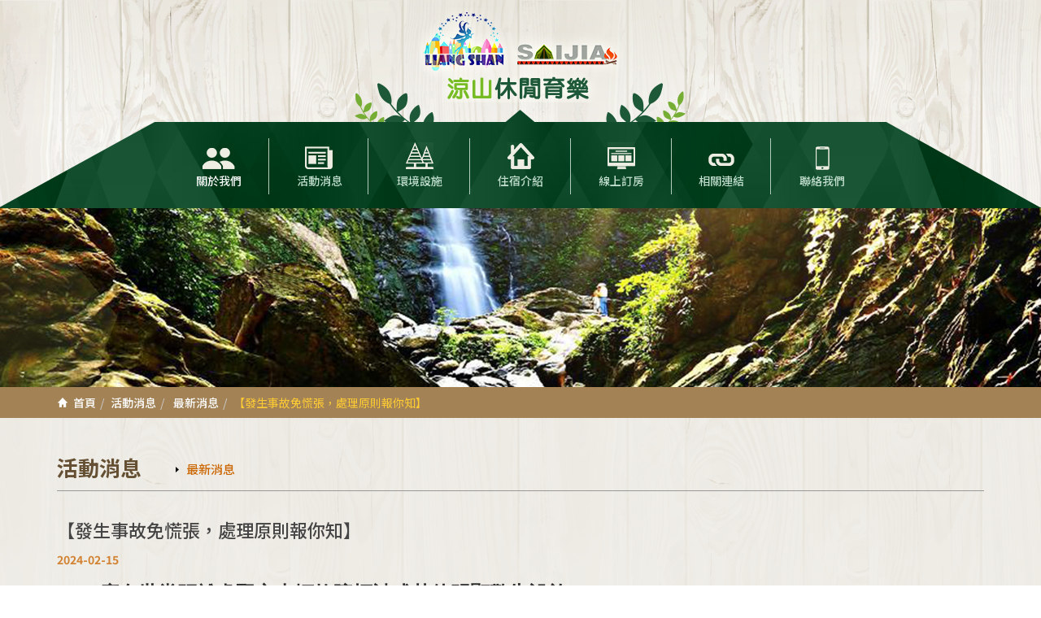

--- FILE ---
content_type: text/html; charset=UTF-8
request_url: http://www.elfvillage-tw.com/index.php?option=module&lang=cht&task=pageinfo&id=502&index=7
body_size: 15031
content:
<!doctype html>
<!--[if lt IE 7]> <html class="ie6 oldie"> <![endif]-->
<!--[if IE 7]>    <html class="ie7 oldie"> <![endif]-->
<!--[if IE 8]>    <html class="ie8 oldie"> <![endif]-->
<!--[if gt IE 8]><!-->
<html class="">
<!--<![endif]-->
<head>
<meta charset="utf-8">
<meta name="viewport" content="width=device-width, initial-scale=1">
<!-- InstanceBeginEditable name="doctitle" -->
<meta http-equiv=Content-Type content="text/html; charset=utf-8">
<title>【發生事故免慌張，處理原則報你知】-涼山休閒育樂有限公司</title>
<meta name="keywords" content="涼山,瀑布,屏東,屏北,瑪家,爬山,露營,住宿,戲水,原住民,排灣族,茂林國家風景區,賽嘉,三地門,滑草,射箭,烤肉,迎新,員工旅遊,飛行傘,輕航機,賽嘉樂園,涼山遊憩區,賽嘉休閒育樂有限公司,涼山休閒育樂有限公司">
<meta name="description" content="台灣南部地區優質露營場地，首推「涼山遊憩區」！">
<meta name="robots" content="all">
<meta name="distribution" content="GLOBAL">
<meta name="rating" content="general">
<meta name="revisit-after" content="7 days">
<meta name="webcrawlers" content="all"/>
<meta name="spiders" content="all"/>

<!-- InstanceEndEditable -->
<link href="http://www.elfvillage-tw.com/site/themes/default/cht/images/css/responsive-devices.css" rel="stylesheet" type="text/css">
<!--響應式-->
<link href="http://www.elfvillage-tw.com/site/themes/default/cht/images/css/bootstrap.css" rel="stylesheet" type="text/css">
<!--bootstrap-->
<link href="http://www.elfvillage-tw.com/site/themes/default/cht/images/css/custom.css" rel="stylesheet">
<!--自訂樣式寫在這支-->
<link href="http://www.elfvillage-tw.com/site/themes/default/cht/images/css/template.css" rel="stylesheet">
<!--樣版相關-->
<link rel="stylesheet" type="text/css" href="http://www.elfvillage-tw.com/site/themes/default/cht/images/css/jquery.datetimepicker.css"/>   
<script src="https://ajax.googleapis.com/ajax/libs/jquery/2.2.4/jquery.min.js"></script>
<link rel="stylesheet" href="https://ajax.googleapis.com/ajax/libs/jqueryui/1.11.4/themes/smoothness/jquery-ui.css">
<script src="https://ajax.googleapis.com/ajax/libs/jqueryui/1.11.4/jquery-ui.min.js"></script>    
<link rel="stylesheet" type="text/css" href="http://www.elfvillage-tw.com/site/themes/default/cht/images/css/jquery.fancybox.css?v=2.1.4" media="screen" />
<script type="text/javascript" src="http://www.elfvillage-tw.com/site/themes/default/cht/images/js/respond.min.js"></script>
<script type="text/javascript" src="http://www.elfvillage-tw.com/includes/js/common.js"></script>
<script type="text/javascript" src="http://www.elfvillage-tw.com/includes/js/validate_cht.js"></script> 
</head>
<body>

<div class="logo"><a href="http://www.elfvillage-tw.com/./index.php?lang=cht"> <img alt="首頁" src="http://www.elfvillage-tw.com/site/themes/default/cht/images/logo.png" > </a></div>
<div class="navbar-wrapper">
	<div class="menu_l"></div>
	<div class="menu_m">
		<nav class="navbar navbar-default" role="navigation"> 
			<!-- 主選單 -->
			<div class="navbar-header">
				<div id="cssmenu">
					<ul>
						<li class="active has-sub"><a href="http://www.elfvillage-tw.com/./index.php?temp=intro&lang=cht">關於我們</a>
                                    
                            <ul>
                                                        <li><a href="http://www.elfvillage-tw.com/index.php?option=module&lang=cht&task=pageinfo&id=465&index=1">涼山遊憩區相關資訊</a></li>
                                                        <li><a href="http://www.elfvillage-tw.com/index.php?option=module&lang=cht&task=pageinfo&id=1&index=2">園區簡介</a></li>
                                                        <li><a href="http://www.elfvillage-tw.com/index.php?option=module&lang=cht&task=pageinfo&id=3&index=3">場地使用須知</a></li>
                                                        <li><a href="http://www.elfvillage-tw.com/index.php?option=module&lang=cht&task=pageinfo&id=2&index=4">園區配置圖</a></li>
                                                        <li><a href="http://www.elfvillage-tw.com/index.php?option=module&lang=cht&task=pageinfo&id=45&index=5">營業時間與收費</a></li>
                                                      
                            </ul>
                              
						</li>
						<li class="has-sub"><a href="http://www.elfvillage-tw.com/./index.php?temp=news&lang=cht">活動消息</a>
                                 
                            <ul>
                                                        <li><a href="http://www.elfvillage-tw.com/index.php?option=module&lang=cht&task=showlist&id=398&index=1">最新消息</a></li>
                              
                                                              
                            </ul>
                            
						</li>
						<li class="has-sub"><a href="http://www.elfvillage-tw.com/./index.php?temp=info&lang=cht">環境設施</a>
                                    
                            <ul>
                                                        <li><a href="http://www.elfvillage-tw.com/index.php?option=module&lang=cht&task=pageinfo&id=64&index=1">園區景點</a></li>
                                                        <li><a href="http://www.elfvillage-tw.com/index.php?option=module&lang=cht&task=pageinfo&id=14&index=2">休閒育樂</a></li>
                                                      
                            </ul>
                             
						</li>
						<li class="has-sub"><a href="">住宿介紹</a>
                                    
                            <ul>
                                                        <li><a href="http://www.elfvillage-tw.com/index.php?option=module&lang=cht&task=showlist&id=8&index=1">涼山遊憩區</a></li>
                                                      
                            </ul>
                             
						</li>
						<li class="has-sub"><a href="javascript:void(0);">線上訂房</a>
                            
                            <ul>
                            
                            <li><a target="_blank" href="https://hostel.url.com.tw/home/findFree/1370">涼山訂房</a></li>
                            <li><a target="_blank" href="https://hostel.url.com.tw/home/findFree/1375">賽嘉訂房</a></li>
                            </ul>
                            
						</li>
						<li class="has-sub"><a href="http://www.elfvillage-tw.com/./index.php?temp=link&lang=cht">相關連結</a>
                                    
                            <ul>
                                                        <li><a href="http://www.elfvillage-tw.com/index.php?option=module&lang=cht&task=showlist&id=10&index=1">附近景點</a></li>
                                                        <li><a href="http://www.elfvillage-tw.com/index.php?option=module&lang=cht&task=showlist&id=11&index=2">周邊美食</a></li>
                                                        <li><a href="http://www.elfvillage-tw.com/index.php?option=module&lang=cht&task=showlist&id=12&index=3">合作單位</a></li>
                                                      
                            </ul>
                             
						</li>
                        <li class="has-sub"><a href="http://www.elfvillage-tw.com/./index.php?option=contact&lang=cht">聯絡我們</a>
                                    
                            <ul>
                                                        <li><a href="http://www.elfvillage-tw.com/index.php?option=contact&task=satisfaction&lang=cht">滿意度調查表</a></li>
                                                        <li><a href="http://www.elfvillage-tw.com/index.php?temp=faq&lang=cht">常見問答</a></li>
                                                        <li><a href="http://www.elfvillage-tw.com/index.php?option=contact&lang=cht">客服信箱</a></li>
                                                        </ul>
                                                
                        </li>
					</ul>
				</div>
			</div>
		</nav>
	</div>
	<div class="menu_r"></div>
</div>
<div class="page_swf01"></div>
<div class="clear"></div>
<div class="container_bg">
	<div class="breadcrumb_bg">
		<div class="container">
			<ol class="breadcrumb"><li><a href="http://www.elfvillage-tw.com/index.php?task=home&lang=cht">首頁</a></li><li><a href="http://www.elfvillage-tw.com/index.php?temp=news&lang=cht">活動消息</a></li><li><a href="http://www.elfvillage-tw.com/index.php?option=module&lang=cht&task=showlist&id=398"> 最新消息</a></li><li class="active">【發生事故免慌張，處理原則報你知】</li></ol>
		</div>
	</div>
	<div class="container"> 
		<!-- 標題--> 
		<!-- InstanceBeginEditable name="Title" -->
		<div class="page-header">
            <div class="fleft mright40">
                活動消息             </div>
                    
			<ul class="sidebar">
                                <li class="active"class="current"class="current"><a href="http://www.elfvillage-tw.com/index.php?option=module&lang=cht&task=showlist&id=398&index=1" >最新消息</a></li>
                                
			</ul>
                    
			<div class="clear"></div>
		</div>
		<!-- InstanceEndEditable --> 
		<!-- InstanceBeginEditable name="content" -->
                    
		<div class="row mtop20">
            <div class="col-lg-12">     
    <div class="newslist_con">
        <dl>
            <h3>【發生事故免慌張，處理原則報你知】</h3>
            <dt>2024-02-15</dt>						
            <dd>
                            <div class="edit"><p><strong><span style="font-size: 18pt; font-family: 微軟正黑體, 'Microsoft JhengHei';">( 1 )&nbsp; 應在世當距離處豎立車輛故障標誌或其他明顯警告設施。</span></strong></p>
<p><strong><span style="font-size: 18pt; font-family: 微軟正黑體, 'Microsoft JhengHei';">( 2 ) 有受傷者，應迅予救護，並儘速通知消防機關。</span></strong></p>
<p><strong><span style="font-size: 18pt; font-family: 微軟正黑體, 'Microsoft JhengHei';">( 3 ) 發生火災者，應迅予撲救，防止災情擴大，並儘速通知消防機關。</span></strong></p>
<p><strong><span style="font-size: 18pt; font-family: 微軟正黑體, 'Microsoft JhengHei';">( 4 ) 不得任意移動肇事車輛及現場痕跡證據。但無人傷亡且車輛尚能行駛，或有人受傷且當事人均同意移置車輛時，</span></strong><span style="font-family: 微軟正黑體, 'Microsoft JhengHei';"><span style="font-size: 24px;"><strong>應先標繪車輛位置及現場痕跡證據後，將車輛移置不妨礙交通之處所。</strong></span></span></p>
<p><span style="font-family: 微軟正黑體, 'Microsoft JhengHei';"><span style="font-size: 24px;"><strong>( 5 ) 通知警察機關，並配合必要之調查。但無人受傷或死亡且當事人當場自行和解者，不再此限。</strong></span></span></p>
<p>&nbsp;</p>
<p><span style="font-family: 微軟正黑體, 'Microsoft JhengHei'; font-size: 36pt;"><strong><span style="font-family: 微軟正黑體, 'Microsoft JhengHei';">(&nbsp; 屏東縣政府警察局內埔分局佳義派出所關心您&nbsp; )</span></strong></span></p></div>
             
            </dd>
        </dl>
    </div>
        <div class="clear"></div>
    <div class="center mtop30 mbottom30"> 
        <a href="javaScript:void(0);">
            <button onclick="javascript:history.back();" type="button" class="btn-primary btn btn-sm"> &lt; 上一頁 </button>
        </a>
    </div>
</div>

		</div>
            
		<!-- InstanceEndEditable --> 
	</div>
</div>
<footer>
	<h2>涼山休閒育樂有限公司 │ 903屏東縣瑪家鄉涼山村14-20號　　電話：08-7993520　　COPYRIGHT © 2026 DESIGNED BY <a href="http://www.e-show.tw/" title="台南網頁設計" alt="台南網頁設計" target="_blank">E-SHOW</a>.</h2>
</footer>
        
        
        
<link href="http://www.elfvillage-tw.com/site/themes/default/cht/images/css/menu.css" rel="stylesheet">
<script src="http://www.elfvillage-tw.com/site/themes/default/cht/images/js/menu.js"></script>   
<script src="http://www.elfvillage-tw.com/site/themes/default/cht/images/js/jquery.js"></script> 
<script src="http://www.elfvillage-tw.com/site/themes/default/cht/images/js/bootstrap.js"></script> 
<script src="http://www.elfvillage-tw.com/site/themes/default/cht/images/js/docs.js"></script> 
<script src="http://www.elfvillage-tw.com/site/themes/default/cht/images/js/ie10-viewport-bug-workaround.js"></script> 
<script src="http://www.elfvillage-tw.com/site/themes/default/cht/images/js/responsiveslides.min.js"></script> 
<script src="http://www.elfvillage-tw.com/site/themes/default/cht/images/js/jquery-1.9.0.min.js"></script> 
<script type="text/javascript" src="http://www.elfvillage-tw.com/site/themes/default/cht/images/js/jquery.fancybox.js?v=2.1.4"></script> 
<script type="text/javascript">
$(document).ready(function() {
    $('.fancybox').fancybox();
    $(".fancybox-effects-a").fancybox({
        helpers: {
            title : {
                type : 'outside'
            },
            overlay : {
                speedOut : 0
            }
        }
    });
    $(".fancybox-effects-b").fancybox({
        openEffect  : 'none',
        closeEffect	: 'none',
        helpers : {
            title : {
                type : 'over'
            }
        }
    });
    $(".fancybox-effects-c").fancybox({
        wrapCSS    : 'fancybox-custom',
        closeClick : true,
        openEffect : 'none',
        helpers : {
            title : {
                type : 'inside'
            },
            overlay : {
                css : {
                    'background' : 'rgba(238,238,238,0.85)'
                }
            }
        }
    });
    $(".fancybox-effects-d").fancybox({
        padding: 0,
        openEffect : 'elastic',
        openSpeed  : 150,
        closeEffect : 'elastic',
        closeSpeed  : 150,
        closeClick : true,
        helpers : {
            overlay : null
        }
    });		
});
</script>         
        
<!--[if lt IE 9]>
    <script src="https://oss.maxcdn.com/html5shiv/3.7.2/html5shiv.min.js"></script>
    <script src="https://oss.maxcdn.com/respond/1.4.2/respond.min.js"></script>
    <script src="//html5shiv.googlecode.com/svn/trunk/html5.js"></script>
<![endif]-->     
<!--[if lt IE 8]>
<style type="text/css">
li a {display:inline-block;}
li a {display:block;}
</style>
<![endif]-->            
<!--[if lt IE 7]>
	<script type="text/javascript">
	var clear="http://www.elfvillage-tw.com/includes/js/pngfix/clear.gif";
	</script>
	<script type="text/javascript" src="http://www.elfvillage-tw.com/includes/js/pngfix/unitpngfix.js"></script>
<![endif]-->
</body>
</html>

--- FILE ---
content_type: text/css
request_url: http://www.elfvillage-tw.com/site/themes/default/cht/images/css/responsive-devices.css
body_size: 1954
content:
@charset "utf-8";

img, object, embed, video {
	max-width: 100%;
}
/* IE 6 不支援最大寬度，因此寬度預設為 100% */
.ie6 img {
	width:100%;
}



.gridContainer {
	margin-left: auto;
	margin-right: auto;
	width: 87.36%;
	padding-left: 1.82%;
	padding-right: 1.82%;
}


/* 手機 768以下 */
@media  (max-width: 768px) {
.contact #contact_form .label-form input { width: 100%;}
.contact #contact_form .label-form textarea { width: 100%;}
.contact #contact_form .label-form select { width: 100%;}
.contact #contact_form .code  { width: 60%;}

	
}

/* 平板電腦 768~992px ) */
@media (min-width: 768px) and (max-width: 992px) {
		.contact #contact_form .label-form input { width: 100%;}
.contact #contact_form .label-form textarea { width: 100%;}
.contact #contact_form .label-form select { width: 100%;}
.contact #contact_form .code { width: 60%;}

	}

/* 一般螢幕 992以上 ) */
@media (min-width: 992px) {
/* Contact Page */
.contact #contact_form .label-form input { width: 350px;}
.contact #contact_form .label-form textarea { width: 450px;}
.contact-info p { color: #9f9f9f; font-size: 11px;}
.contact-info h4 { margin-bottom: 5px;}
.contact-info span { line-height: 102px;}
.contact #contact_form .label-form select{width: 350px;}
.contact #contact_form .code { width: 60%;}
.gridContainer {
	width: 88.2%;
	max-width: 1232px;
	padding-left: 0.9%;
	padding-right: 0.9%;
	margin: auto;
}

  /* Navbar positioning foo */
  .navbar-wrapper {
    
  }
  .navbar-wrapper .container {
    padding-right: 15px;
    padding-left: 15px;
  }
  .navbar-wrapper .navbar {
    padding-right: 0;
    padding-left: 0;
  }

  /* The navbar becomes detached from the top, so we round the corners */
  .navbar-wrapper .navbar {
    border-radius: 4px;
  }

  /* Bump up size of carousel content */
  .carousel-caption p {
    margin-bottom: 20px;
    font-size: 21px;
    line-height: 1.4;
  }

  .featurette-heading {
    font-size: 50px;
  }

}



--- FILE ---
content_type: text/css
request_url: http://www.elfvillage-tw.com/site/themes/default/cht/images/css/custom.css
body_size: 9540
content:
@charset "utf-8";
/* 樣板以外自訂樣式 */
.trans{-moz-transform:rotate(3deg);
-webkit-transform:rotate(3deg);
-o-transform:rotate(3deg);
-ms-transform:rotate(3deg);
transform:rotate(3deg);}

.clear{clear:both;display:block;overflow:hidden;visibility:hidden;width:0;height:0}


.logo{
	position:absolute;
	left:50%;
	top:10px;
	margin-left:-125px;
	z-index:100;
}

.green{
	color: #2B7563;
}

.blue{
	color:#577AA2;
}
.orange{
	color:#BA6B14;
}

.red{
	color:#C03;
}

/*  首頁  */
.indexus{
	overflow:hidden;
}

.indexus h1{
	color:#1d5938;
	font-size:16px;
	font-family:  'Roboto', 'Noto Sans TC', sans-serif;;
	border-bottom:#1d5938 solid 2px;
	margin:15px 0;
	padding:5px 0 5px 20px;
	background:url(../icon01.png) no-repeat left 7px;
}

.indexus h1::after{
	content:"";
	display:block;
	clear:both;
}

.indexus h1 .en{
	font-size:14px;
	color:#747474;
	font-weight:normal;
}

.indexus h1 .more{
	float:right;
}

.indexus .pic{
	float:left;
	border:#FFF solid 4px;
	margin:5px 20px 15px 0;
	
-moz-box-shadow: 3px 3px 8px #afa99b;
-webkit-box-shadow: 3px 3px 8px #afa99b;
box-shadow: 3px 3px 8px #afa99b;
}

/*首頁最新消息 */
.indexnews{	}

.indexnews h1{
	color:#8b5c00;
	font-size:16px;
	font-family:  'Roboto', 'Noto Sans TC', sans-serif;;
	border-bottom:#8b5c00 solid 2px;
	margin:15px 0;
	padding:5px 0 5px 20px;
	background:url(../icon01.png) no-repeat left 7px;
}

.indexnews h1::after{
	content:"";
	display:block;
	clear:both;
}

.indexnews h1 .en{
	font-size:14px;
	color:#747474;
	font-weight:normal;
}

.indexnews h1 .more{
	float:right;
}

.indexnews ul{
	margin:0;
	padding:0;
}

.indexnews ul li{
	list-style-type:none;
	padding:0 0 8px 15px;
	margin-bottom:8px;
	border-bottom:#999 dotted 1px;
	background:url(../icon09.png) no-repeat left 10px;
}

.indexnews ul li:last-of-type{
	border-bottom:none;
}


.page_swf01{
	width: 100%;
	height:221px;
	margin-top:255px;
	background:url(../pageswf01.jpg) no-repeat center top;
}


@media (max-width: 768px) {
	.page_swf01{ 
		margin-top:230px;
	}
}

.container_bg{
	width:100%;
	background:rgba(238,236,229,0.8);
	padding-bottom:30px;
}

/* 左下次選單 */

.sidebar{
	float:left;
	margin:0;
	padding:0;	
	border-radius:3px;
}
@media (max-width:468px) {

.sidebar{
	margin-top:15px;
}

}

.sidebar .active a{
	color:#cb6600;
}

.sidebar li{
	float:left;
	list-style-type:none;
	font-size:15px;
	padding:2px 0 0 15px;
	margin-right:15px;
	background:url(../icon11.png) no-repeat left 8px;
}

.sidebar li a{
	color:#000;
}

.sidebar li a:hover{
	color:#D28333;
}









/* 內頁關於我們 */

.rule ul{
	margin:0;
	padding-left:20px;
}

.rule ul li{
	margin-bottom:30px;
}

.rule ol{
}

.rule ol li{
	margin-bottom:15px;
}

/* 內頁最新消息 */

.newslist{
}

.newslist dl{
	padding:15px;
	border-radius:5px;
	transition:all 0.7s;
}

.newslist dl:hover{
	background:rgba(255,255,255,0.4);
}

.newslist dl dt{
	color:#D28333;
}

.newslist dl dd{
}



.newslist_con{
}

.newslist_con h3{
	font-size:22px;
	margin:15px 0;
}

.newslist_con .date{
	color:#D28333;
	margin-bottom:15px;
}

.newslist_con dl{
	border-radius:5px;
	transition:all 0.7s;
}

.newslist_con dl dt{
	color:#D28333;
	margin-bottom:15px;
}

.newslist_con dl dd{
}

.newsalbum{
	margin:30px 0 0;
	padding:15px 0 0;
	border-top:#999 dashed 1px;
}


.newsalbum li{
	float:left;
	text-align:center;
	list-style-type:none;
}

@media (min-width:992px) {
.newsalbum li{
	width:calc(100%/4 - 15px);
	margin:15px calc(15px*4/3) 15px 0;
}

.newsalbum li:nth-of-type(4n){
	margin-right:0;
}

.newsalbum li:nth-of-type(4n+1){
	clear:left;
}

}

@media (min-width:768px) and (max-width:991px) {
.newsalbum li{
	width:calc(100%/3 - 15px);
	margin:15px calc(15px*3/2) 15px 0;
}

.newsalbum li:nth-of-type(3n){
	margin-right:0;
}

.newsalbum li:nth-of-type(3n+1){
	clear:left;
}

}

@media (max-width:767px) {
.newsalbum li{
	width:100%;
	margin:15px 0;
}

}

.newsalbum li img{
	width:100%;
	height:auto;
	border:#FFF solid 5px;
}



.newsalbum li h2{
	font-size:15px;
	margin:12px 0;
}






.photolist{
}

.photolist ul{
	margin:0;
	padding:0;
}

.photolist ul::after{
	content:"";
	display:block;
	clear:both;
}

.photolist ul li{
	float:left;
	text-align:center;
	list-style-type:none;	
}

.photolist ul li .pic{
	width:100%;
	border-radius:4px;
	overflow:hidden;
}

.photolist ul li .pic img{
	width:100%;
	height:auto;
}


@media (min-width:992px) {

.photolist ul li{
	width:calc(100%/4 - 20px);
	margin:15px calc(20px*4/3) 15px 0;
}

.photolist ul li:nth-of-type(4n){
	margin-right:0;
}

.photolist ul li:nth-of-type(4n+1){
	clear:left;
}

.photolist ul li .pic{
	width:100%;
	height:176px;
	border-radius:4px;
	overflow:hidden;
}

}


@media (min-width:768px) and (max-width:991px) {

.photolist ul li{
	width:calc(100%/3 - 20px);
	margin:15px calc(20px*3/2) 15px 0;
}

.photolist ul li:nth-of-type(3n){
	margin-right:0;
}

.photolist ul li:nth-of-type(3n+1){
	clear:left;
}

.photolist ul li .pic{
	width:100%;
	height:176px;
	border-radius:4px;
	overflow:hidden;
}

}


@media (min-width:450px) and (max-width:767px) {

.photolist ul li{
	width:calc(100%/2 - 20px);
	margin:15px calc(20px*2) 15px 0;
}

.photolist ul li:nth-of-type(2n){
	margin-right:0;
}

.photolist ul li:nth-of-type(2n+1){
	clear:left;
}

.photolist ul li .pic{
	width:100%;
	height:176px;
	border-radius:4px;
	overflow:hidden;
}

}


@media (max-width:449px) {
.photolist ul li{
	width:100%;
	margin-bottom:20px;
}
	
}

.photolist ul li h1{
	font-size:14px;
	margin:10px 0;
}


/* 內頁環境設施 */

.attraction{
	
}

.attraction dl{
	margin-bottom:30px;	
}

.attraction dl::after{
	content:"";
	display:block;
	clear:both;
}

.attraction dl dt{
	width:25%;
	float:left;
}

.attraction dl dd{
	width:72%;
	float:left;
	margin-left:3%;
}

.attraction dl dd h4{
	margin:0 0 10px;
	color:#333;
}

.attraction dl dd .date{
	font-size:13px;
	color:#C60;
	margin-bottom:8px;
}

.attraction dl dd p{
	color: #666666;
}


@media (max-width:767px) {
.attraction dl dt{
	width:40%;
}

.attraction dl dd{
	width:57%;
}
}



@media (max-width:460px) {
.attraction dl dt{
	width:100%;
	margin-bottom:15px;
}

.attraction dl dt img{
	width:100%;
	height:auto;
}

.attraction dl dd{
	width:100%;
	margin-left:0;
}
}



/* 內頁住宿介紹 */

.room{
	
}

.room dl{
	margin-bottom:30px;	
}

.room dl::after{
	content:"";
	display:block;
	clear:both;
}

.room dl dt{
	width:40%;
	float:left;
}

.room dl dd{
	width:57%;
	float:left;
	margin-left:3%;
}

.room dl dd h4{
	margin:0 0 10px;
	color:#333;
}

.room dl dd .date{
	font-size:13px;
	color:#C60;
	margin-bottom:8px;
}

.room dl dd p{
	color: #666666;
}




@media (max-width:460px) {
.room dl dt{
	width:100%;
	margin-bottom:15px;
}

.room dl dt img{
	width:100%;
	height:auto;
}

.room dl dd{
	width:100%;
	margin-left:0;
}
}


/* 相關連結 */

.linklist{
}

.linklist ul{
	margin:0;
	padding:0;
}

.linklist ul li{
	width:calc(100%/3 - 15px);
	float:left;
	margin:10px calc(15px*3/2) 10px 0;
	padding:15px;
	list-style-type:none;
	background:#f4f3d6;
	border-radius:4px;
	transition:background 0.3s;
}

.linklist ul li:hover{
	background:#E0D061;
}



@media (min-width:768px) {
.linklist ul li:nth-of-type(3n){
	margin-right:0;
}

.linklist ul li:nth-of-type(3n+1){
	clear:left;
}
}

@media (max-width:767px) {
	
.linklist ul li{
	width:calc(100%/2 - 15px);
	margin:10px calc(15px*2) 10px 0;

}

.linklist ul li:nth-of-type(2n){
	margin-right:0;
}

.linklist ul li:nth-of-type(2n+1){
	clear:left;
}

	
}

@media (max-width:400px) {
	
.linklist ul li{
	width:100%;
	margin:10px 0;

}

	
}



.linklist ul li h2{
	color:#0b4726;
	margin:10px 0;
	font-size:15px;
	line-height:20px;
}

.linklist ul li .pic{
	float:right;
	margin-left:10px;
}


/* 聯絡我們 */

.question{
	padding:5px 20px;
	border-radius:10px;
	background:rgba(255,255,255,0.7)
}

@media (max-width:1199px) {
.question .right{
	text-align:left;
}
}

@media (min-width:768px) {
.question{
	width:90%;
	margin:0 auto;
}
}



/* 訂房系統 */

.sidelist{
}

.sidelist ul{
	margin:0;
	padding:0;
}

.sidelist ul li{
	font-size:15px;	
	list-style-type:none;
	
}

.sidelist > ul > li a{
	display:block;
	margin-bottom:10px;	
	padding:0 0 10px 15px;
	text-decoration:none;
	border-bottom:#999 dotted 1px;
	background:url(../icon11.png) no-repeat left 5px;
}

.sidelist ul li ul{
	margin-left:15px;
}

.order{
}

.order .pic{
	width:100%;
	text-align:center;
}

.order .title{
	padding:10px 10px;
	border-radius:4px;
	color:#FFF;
	background:rgba(210,160,92,0.7);	
}

.order ul{
	margin:20px 0;
	padding:0;
}

.order ul::after{
	content:"";
	display:block;
	clear:both;
}

.order ul li.select{
	color:#999;
	background:rgba(0,0,0,0.2);
}


.order ul li{
	float:left;
	padding:2px 15px;	
	list-style-type:none;
	border-radius:5px;
	background:rgba(255,255,255,0.5);
}

.order ul li:hover{
	background:#ffe56d;	
}

@media (min-width:1200px) {

.order ul li{
	margin:0 20px 15px 0;
}

.order ul li:nth-of-type(10n){
	margin-right:0;
}

.order ul li:nth-of-type(10n+1){
	clear:left;
}

}


@media (min-width:992px) and (max-width:1199px) {

.order ul li{
	margin:0 24px 15px 0;
}

.order ul li:nth-of-type(8n){
	margin-right:0;
}

.order ul li:nth-of-type(8n+1){
	clear:left;
}
}

@media (min-width:768px) and (max-width:991px) {

.order ul li{
	margin:0 16px 15px 0;
}

.order ul li:nth-of-type(8n){
	margin-right:0;
}

.order ul li:nth-of-type(8n+1){
	clear:left;
}
}


@media (max-width:767px) {

.order ul li{
	margin:0 8px 15px 8px;
}
}



.cost{
	color:#600;
	font-weight:bold;
}



























--- FILE ---
content_type: text/css
request_url: http://www.elfvillage-tw.com/site/themes/default/cht/images/css/template.css
body_size: 12380
content:
@charset "utf-8";
/* CSS Document */

/*Title:   Main Template Css File
Author:  http://themeforest.net/user/lorthemes // Bogdan Laurentiu  */
@import url(http://fonts.googleapis.com/earlyaccess/notosanstc.css); /* font-family: 'Noto Sans TC', sans-serif; */

/* Reset CSS */


/* HTML5 display-role reset for older browsers */
article, aside, details, figcaption, figure, 
footer, header, hgroup, menu, nav, section {
	display: block;
}
body {
	line-height: 1;
}
ol, ul {
	list-style: none;
}
blockquote, q {
	quotes: none;
}
blockquote:before, blockquote:after,
q:before, q:after {
	content: '';
	content: none;
}
table {
	border-collapse: collapse;
	border-spacing: 0;
}


body {
	font-family:  'Roboto', "微軟正黑體", 'Noto Sans TC', sans-serif;;
	font-size:14px;
	line-height: 22px;
	color:#454545;
	background: url(../menubg05.png) no-repeat center 102px , url(../bg01.jpg) center top;
}

/* Typography */
a {
	color: #666666;
	font-weight: 500;
	
}
a:hover {
	text-decoration: none;
	color: #0066CC;
}
a:hover img {
filter:alpha(opacity=80);       /* IE */
-moz-Chroma:0.8;              /* Moz + FF */
opacity: 0.8;           /* 支持CSS3的瀏覽器（FF 1.5也支持）*/

}
h1, h2, h3, h4, h5, h6 {margin-bottom: 20px;}
p {
	color: #333;
	margin-bottom: 20px;
}

/* Lists */
ul, ol {margin-top: 0; margin-bottom: 10px; list-style-type: disc; padding-left: 40px; }
ol {list-style-type: decimal;}
.reset-list,
.reset-list ul,
.reset-list ol {margin:0; padding:0; list-style: none; }
.reset-list2,
.reset-list2 ul,
.reset-list2 ol {list-style: none; }

ul.styled-list li:before { content: "\f105"; font-family: 'icomoon'; color: #DCCA61; font-size: 11px; margin-right: 5px;}
ul.styled-list li ul li:before { content: "\f105"; font-family: 'icomoon'; color: #DCCA61; font-size: 11px; margin-right: 5px;}
ul.styled-list li ul li { list-style: none;}
ul.styled-list { list-style: none;}
ol.styled-list { list-style: none;}

/* Tooltip */
.tooltip-test + .tooltip > .tooltip-inner {background-color: #DCCA61; border-radius: 0; padding: 6px 10px;}
.tooltip.top .tooltip-arrow {border-top-color: #DCCA61; }


h1.section-title {
	font-weight: 400;
	color: #DCCA61;
	font-size: 22px;
	line-height: 30px;
	margin: 0;
}
h2.section-title {
	font-weight: 300;
	color: #BDA351;
	font-size: 24px;
	line-height: 35px;
	margin-bottom: 15px;
	
}
h2.section-title2 {font-weight: 300; color: #fff; font-size: 30px; line-height: 35px; margin-bottom: 10px;}
h2.section-title3 {font-weight: 300; color: #161616; font-size: 26px; line-height: 30px;}
h4.section-subtitle {color: #a1a1a1; font-size: 16px; line-height: 20px;}
h2.shop-title { font-size: 70px; font-weight: 300; color: #3d3d3d; line-height: 70px;}
h3.shop-title {font-size: 45px; font-weight: 300; color: #3d3d3d; line-height: 50px; }
h3.section-title {font-weight: 300; color: #161616; font-size: 26px; line-height: 30px;}

.feature-title { font-size: 45px; line-height: 50px;}


/* Padding/Margin/Colors */
.tcolor {
	color: #003399 !important;
}
.gray { color: #a1a1a1;}
.black { color: #161616 !important;}
.white { color: #fff;}
.center { text-align: center;}
.left { text-align: left;}
.right { text-align: right;}
.fleft { float: left;}
.fright { float: right;}
.inline-block { display: inline-block;}
.block { display: block;}
.italic { font-style: italic;}
.rounded { border-radius: 50%;}
.width100 { width: 100%;}
.thin-shadow { box-shadow: 0 1px 1px rgba(0,0,0,0.15);}
.relative { position: relative !important;}

.weight300 { font-weight: 300;}

.size17 { font-size: 17px !important; line-height: 22px !important;}
.size18 { font-size: 18px !important;}
.size20 { font-size: 20px !important;}

.l30 { line-height: 30px;}

.bg-white { background-color: #fff !important;}

.ptop5 { padding-top: 5px;}
.ptop10 { padding-top: 10px;}
.ptop15 { padding-top: 15px;}
.ptop20 { padding-top: 20px;}
.ptop30 { padding-top: 30px;}
.ptop40 { padding-top: 40px;}
.ptop50 { padding-top: 50px;}
.ptop100 { padding-top: 100px;}
.pbottom50 { padding-bottom: 50px;}
.pbottom70 { padding-bottom: 70px;}
.pbottom80 { padding-bottom: 80px;}
.pright0 { padding-right: 0;}
.pright30 { padding-right: 30px;}
.pleft0 { padding-left: 0 !important;}
.pleft5 { padding-left:5 !important;}
.pleft10 { padding-left:10 !important;}
.pleft15 { padding-left:15 !important;}

.mauto { margin: 0 auto;}
.m0 { margin: 0 !important;}
.mtop0 { margin-top: 0px;}
.mtop5 { margin-top: 5px;}
.mtop20 { margin-top: 20px;}
.mtop25 { margin-top: 25px;}
.mtop30 { margin-top: 30px;}
.mtop40 { margin-top: 40px;}
.mtop50 { margin-top: 50px;}
.mtop70 { margin-top: 70px;}
.mtop100 { margin-top: 100px !important;}
.mtop106 { margin-top: 106px !important;}
.mtop130 { margin-top: 130px !important;}
.mbottom0 { margin-bottom: 0 !important;}
.mbottom5 { margin-bottom: 5px !important;}
.mbottom10 { margin-bottom: 10px !important;}
.mbottom15 { margin-bottom: 15px !important;}
.mbottom20 { margin-bottom: 20px !important;}
.mbottom25 { margin-bottom: 25px !important;}
.mbottom30 { margin-bottom: 30px !important;}
.mbottom35 { margin-bottom: 35px !important;}
.mbottom40 { margin-bottom: 40px !important;}
.mbottom50 { margin-bottom: 50px !important;}
.mbottom60 { margin-bottom: 60px !important;}
.mbottom70 { margin-bottom: 70px !important;}
.mbottom80 { margin-bottom: 80px !important;}
.mbottom90 { margin-bottom: 90px !important;}
.mbottom100 { margin-bottom: 100px !important;}
.mleft5 { margin-left: 5px;}
.mleft10 { margin-left: 10px;}
.mleft15 { margin-left: 15px;}
.mleft20 { margin-left: 20px;}
.mleft30 { margin-left: 30px;}
.mleft50 { margin-left: 50px;}
.mleft60 { margin-left: 60px;}
.mleft65 { margin-left: 65px;}
.mleft80 { margin-left: 80px;}
.mleft85 { margin-left: 85px;}
.mleft90 { margin-left: 90px;}
.mleft160 { margin-left: 160px;}
.mleft240 { margin-left: 240px;}
.mright5 { margin-right: 5px;}
.mright10 { margin-right: 10px;}
.mright25 { margin-right: 25px;}
.mright30 { margin-right: 30px;}
.mright40 { margin-right: 40px;}
.mleft230 { margin-left: 230px;}
.mright15 { margin-right: 15px;}

.line {display: inline-block; width: 50px; border: solid 1px #DCCA61; margin-bottom: 50px;}


.radius50 { border-radius: 50%;}

.animation {-webkit-transition: all 0.2s ease-out;
-moz-transition: all 0.2s ease-out;
-o-transition: all 0.2s ease-out;
transition: all 0.2s ease-out;}

.spin {
  -webkit-animation: spin 2s infinite linear;
  -moz-animation: spin 2s infinite linear;
  -o-animation: spin 2s infinite linear;
  animation: spin 2s infinite linear;
}

.separator {
	display: block;
	border: 1px dotted #CCCCCC;
}

#page-wrapper {
	background-color: #000;
}
/* GLOBAL STYLES
-------------------------------------------------- */
/* Padding below the footer and lighter body text */

/* 主選項 CUSTOMIZE THE NAVBAR
-------------------------------------------------- */

/* Special class on .container surrounding .navbar, used for positioning it into place. */
.navbar-wrapper {
  position: absolute;
  top:150px;
  right: 0;
  left: 0;
  z-index: 20;
  
  
}

.menu_l , .menu_m , .menu_r{
	height:106px;
	float:left;
}

@media (min-width:1200px) {

.navbar-wrapper > .menu_l{
	width:15%;
	background:url(../menubg02.png) no-repeat;
	background-size:100% 106px;
}

.navbar-wrapper > .menu_m{
	width:70%;
	padding:15px 0 0;
	background:url(../menubg03.png) no-repeat;
	background-size:100% 106px;
}

.navbar-wrapper > .menu_r{
	width:15%;
	background:url(../menubg04.png) no-repeat;
	background-size:100% 106px;
}

}

@media (max-width:1199px) {
.navbar-wrapper > .menu_l,
.navbar-wrapper > .menu_r{
	display:none;
}
	
.navbar-wrapper > .menu_m{
	width:100%;
	padding:15px 0 0;
	background:url(../menubg03.png) no-repeat;
	background-size:100% 106px;
}
}

/* Flip around the padding for proper display in narrow viewports */
.navbar-wrapper > .container {
  padding-right: 0;
  padding-left: 0;
}
.navbar-wrapper .navbar {
  padding-right: 15px;
  padding-left: 15px;
}

@media (max-width:767px) {

.menu_l , .menu_m , .menu_r{
	height:80px;
	float:left;
}

.navbar-wrapper .navbar {
  padding-right: 0;
  padding-left: 0;
}
}

.navbar-wrapper .navbar .container {
  width: auto;
}


/* 主圖輪播CUSTOMIZE THE CAROUSEL
-------------------------------------------------- */
/* Callback example */

.pageswf{  max-height:484px;
}
.indexswf{
	max-height:484px;
	margin-bottom: 30px;
}

.events {
  list-style: none;
  }

.callbacks_container {
	position: relative;
	width: 100%;
	margin-top:255px;
}

@media (max-width: 768px) {
	.callbacks_container {
		margin-top:230px;
	}
}

.callbacks {
  position: relative;
  list-style: none;
  overflow: hidden;
  width: 100%;
  padding: 0;
  margin: 0;
  }

.callbacks li {
  position: absolute;
  width: 100%;
  left: 0;
  top: 0;
  }

.callbacks img {
  display: block;
  position: relative;
  z-index: 1;
  height: auto;
  width: 100%;
  border: 0;
  }

.callbacks .caption {
  display: block;
  position: absolute;
  z-index: 2;
  font-size: 20px;
  text-shadow: none;
  color: #fff;
  background: #000;
  background: rgba(0,0,0, .8);
  left: 0;
  right: 0;
  bottom: 0;
  padding: 10px 20px;
  margin: 0;
  max-width: none;
  }

.callbacks_nav {
	position: absolute;
	-webkit-tap-highlight-color: rgba(0,0,0,0);
	top: 52%;
	left: 0;
	opacity: 0.7;
	z-index: 3;
	text-indent: -9999px;
	overflow: hidden;
	text-decoration: none;
	height: 61px;
	width: 38px;
	margin-top: -45px;
	background-color: transparent;
	background-image: url(../themes.gif);
	background-repeat: no-repeat;
	background-position: left top;
  }

.callbacks_nav:active {
  opacity: 1.0;
  }

.callbacks_nav.next {
  left: auto;
  background-position: right top;
  right: 0;
  }

#slider3-pager a {
  display: inline-block;
}

#slider3-pager img {
  float: left;
}

#slider3-pager .rslides_here a {
  background: transparent;
  box-shadow: 0 0 0 2px #666;
}

#slider3-pager a {
  padding: 0;
}

@media screen and (max-width: 600px) {

  .callbacks_nav {
    top: 47%;
    }
  }

.rslides {
  position: relative;
  list-style: none;
  overflow: hidden;
  width: 100%;
  padding: 0;
  margin: 0;
  }

.rslides li {
  -webkit-backface-visibility: hidden;
  position: absolute;
  display: none;
  width: 100%;
  left: 0;
  top: 0;

  }

.rslides li:first-child {
  position: relative;
  display: block;
  float: left;
  }

.rslides img {
  display: block;
  height: auto;
  float: left;
  width: 100%;
  border: 0;
  }




/* FOOTER */
footer{
	padding:15px 0;
	background:url(../bg02.jpg) no-repeat center top;
	background-size:100% 787px;
}

footer h2{
	text-align:center;
	font-size:12px;
	color:#d6d6d6;
	margin:0;
}

footer h2 a{
	color:#CC6;
}

footer h2 a:hover{
	color:#FFF;
}


/* Header */
#header {
	background-color: #000;
	min-height: 100px;
	position: fixed;
	top: 0;
	transition: top 0.2s ease-in-out;
	width: 100%;
	z-index: 100;
	box-shadow: 0 0 10px rgba(0, 0, 0, 0.2);
	background-image: url(../nav_bg.jpg);
	background-repeat: no-repeat;
	background-position: center top;
}


#header.nav-up  { top: -200px; }
#header.nav-up.sticky { top: 0;}


/* 回頂端top button */
#back-top { position: fixed; bottom: 30px; right: 15px; background: #DCCA61; border-radius: 4px; 
border-bottom: solid 2px #958213; }
#back-top a { color: #fff; padding: 5px 13px; line-height: 30px;}
#back-top:active { border-bottom: none;}





/*產品內頁 */
.productpicbig {
	width: 100%;
	float: left;
	display: table-cell;
	text-align: center;
	vertical-align: middle;
}
.productpicbig img{
	height: auto;
	width: 100%;
}
/* IE6 hack */
.productpicbig span{
	height:100%; 
	display:inline-block;
	}
 
/* 讓table-cell下的所有元素都居中 */
.productpicbig *{ vertical-align:middle;}


.spic{
	float: left;
	border: 1px solid #CCC;
	padding: 1px;
	height: 90px;
	width: 150px;
	display: table-cell;
	text-align: center;
	vertical-align: middle;
	margin-top: 7px;
	margin-bottom: 7px;
	margin-left: 18px;

}
/* IE6 hack */
.spic span{
	height:100%; 
	display:inline-block;
	}
 
/* 讓table-cell下的所有元素都居中 */
.spic *{ vertical-align:middle;}
.spic img{
	width: 140px;
	height: auto;
}
.productdetail{
	width: 100%;
	float: left;
	margin-top: 10px;
}
.productdetail h2{
	
	border-bottom: 1px dashed #999;
	font-size: 20px;
	font-weight: bold;
	color: #039;
	margin-bottom: 10px;
	line-height: 30px;
}
.productdetail .content{
	margin-left: 15px;
	float: left;
	margin-right: 15px;
	margin-bottom: 15px;
}



--- FILE ---
content_type: text/css
request_url: http://www.elfvillage-tw.com/site/themes/default/cht/images/css/menu.css
body_size: 7751
content:
@import url(http://fonts.googleapis.com/css?family=Open+Sans);
#cssmenu,
#cssmenu ul,
#cssmenu ul li,
#cssmenu ul li a,
#cssmenu #menu-button {
  margin: 0;
  padding: 0;
  border: 0;
  list-style: none;
  line-height: 1;
  display: block;
  position: relative;
  
  -webkit-box-sizing: border-box;
  -moz-box-sizing: border-box;
  box-sizing: border-box;
}
#cssmenu:after,
#cssmenu > ul:after {
  content: ".";
  display: block;
  clear: both;
  visibility: hidden;
  line-height: 0;
  height: 0;
}
#cssmenu #menu-button {
  display: none;
}
#cssmenu {
  width: auto;
  line-height: 1;
}
#menu-line {
  position: absolute;
  top: 0;
  left: 0;
  height:0;
  background: #009ae1;
  -webkit-transition: all 0.25s ease-out;
  -moz-transition: all 0.25s ease-out;
  -ms-transition: all 0.25s ease-out;
  -o-transition: all 0.25s ease-out;
  transition: all 0.25s ease-out;
}
#cssmenu > ul > li {
  float: left;
}
#cssmenu.align-center > ul {
  font-size: 0;
  text-align: center;
}
#cssmenu.align-center > ul > li {
  display: inline-block;
  float: none;
}
#cssmenu.align-center ul ul {
  text-align: left;
}
#cssmenu.align-right > ul > li {
  float: right;
}
#cssmenu.align-right ul ul {
  text-align: right;
}
#cssmenu > ul > li > a {  
	color:#c0ddcd;
	
  -webkit-transition: color .2s ease;
  -moz-transition: color .2s ease;
  -ms-transition: color .2s ease;
  -o-transition: color .2s ease;
  transition: color .2s ease;
}

@media (min-width: 768px) {

#cssmenu > ul > li > ul{
	padding-top:27px;
}

#cssmenu > ul > li {
  width:calc(100%/7);
  text-align:center;
  color:#c0ddcd;
  padding:50px 6px 10px;
}

#cssmenu ul ul li {
	text-align:left;
}

#cssmenu > ul > li:nth-of-type(1)  {
	background:url(../icon02.png) no-repeat center 10px, url(../line01.jpg) no-repeat right 5px;
}

#cssmenu > ul > li:nth-of-type(2)  {
	background:url(../icon03.png) no-repeat center 10px , url(../line01.jpg) no-repeat right 5px;
}

#cssmenu > ul > li:nth-of-type(3)  {
	background:url(../icon04.png) no-repeat center 10px , url(../line01.jpg) no-repeat right 5px;
}

#cssmenu > ul > li:nth-of-type(4)  {
	background:url(../icon05.png) no-repeat center 10px , url(../line01.jpg) no-repeat right 5px;
}

#cssmenu > ul > li:nth-of-type(5)  {
	background:url(../icon06.png) no-repeat center 10px , url(../line01.jpg) no-repeat right 5px;
}

#cssmenu > ul > li:nth-of-type(6)  {
	background:url(../icon07.png) no-repeat center 10px , url(../line01.jpg) no-repeat right 5px;
}

#cssmenu > ul > li:nth-of-type(7)  {
	border-right:none;
	background:url(../icon08.png) no-repeat center 10px;
}
}

@media (max-width: 767px) {

#cssmenu > ul > li {
	font-size:16px;
}

}

#cssmenu > ul > li:hover > a,
#cssmenu > ul > li.active > a {
  color:#fff;
}
#cssmenu > ul > li.has-sub > a {
  
}
#cssmenu > ul > li.has-sub > a::after {
 
}
#cssmenu > ul > li.has-sub:hover > a::after {
  border-color:rgba(255, 255, 255, 0);
}
#cssmenu ul ul {
  position: absolute;
  left: -9999px;
}
#cssmenu li:hover > ul {
  left: auto;
}
#cssmenu.align-right li:hover > ul {
  right: 0;
}
#cssmenu ul ul ul {
  margin-left: 100%;
  top: 0;
}
#cssmenu.align-right ul ul ul {
  margin-left: 0;
  margin-right: 100%;
}
#cssmenu ul ul li { 
  background-color: rgba(255, 255, 255, 0.9);
background: rgba(255, 255, 255, 0.9);
  
  -webkit-transition: height .2s ease;
  -moz-transition: height .2s ease;
  -ms-transition: height .2s ease;
  -o-transition: height .2s ease;
  transition: height .2s ease;
}
#cssmenu ul li:hover > ul > li {
}
#cssmenu ul ul li a {
	width: 150px;
  padding: 10px ;  
  font-size:14px;
  line-height:18px;
  text-decoration: none;
  color:#333;
  -webkit-transition: color .2s ease;
  -moz-transition: color .2s ease;
  -ms-transition: color .2s ease;
  -o-transition: color .2s ease;
  transition: color .2s ease;
}
#cssmenu ul ul li:hover > a,
#cssmenu ul ul li a:hover {
	background:#C6DC92;
}
#cssmenu ul ul li.has-sub > a::after {
  position: absolute;
  top: 13px;
  right: 10px;
  width: 4px;
  height: 4px;
  border-bottom: 1px solid #dddddd;
  border-right: 1px solid #dddddd;
  content: "";
  -webkit-transform: rotate(-45deg);
  -moz-transform: rotate(-45deg);
  -ms-transform: rotate(-45deg);
  -o-transform: rotate(-45deg);
  transform: rotate(-45deg);
  -webkit-transition: border-color 0.2s ease;
  -moz-transition: border-color 0.2s ease;
  -ms-transition: border-color 0.2s ease;
  -o-transition: border-color 0.2s ease;
  transition: border-color 0.2s ease;
}
#cssmenu.align-right ul ul li.has-sub > a::after {
  right: auto;
  left: 10px;
  border-bottom: 0;
  border-right: 0;
  border-top: 1px solid #dddddd;
  border-left: 1px solid #dddddd;
}
#cssmenu ul ul li.has-sub:hover > a::after {
  border-color: #ffffff;
}


@media all and (max-width:768px), 
only screen and (-webkit-min-device-pixel-ratio: 2) and (max-width:768px), 
only screen and (min--moz-device-pixel-ratio: 2) and (max-width:768px), 
only screen and (-o-min-device-pixel-ratio: 2/1) and (max-width:768px), 
only screen and (min-device-pixel-ratio: 2) and (max-width:768px), 
only screen and (min-resolution: 192dpi) and (max-width: 768px), 
only screen and (min-resolution: 2dppx) and (max-width: 768px) {
  #cssmenu {
    width: 100%;
  }
  #cssmenu ul {
    width: 100%;
    display: none;
	
	background:#003918;
  }
  #cssmenu.align-center > ul,
  #cssmenu.align-right ul ul {
    text-align: left;
  }
  #cssmenu ul li,
  #cssmenu ul ul li,
  #cssmenu ul li:hover > ul > li {
    width: 100%;
    height: auto;
    border-top: 1px solid rgba(120, 120, 120, 0.15);
  }
  
  #cssmenu ul li:first-of-type,
  #cssmenu ul ul li:first-of-type,
  #cssmenu ul li:hover > ul > li:first-of-type {
    border-top:none;
  }
  
  #cssmenu ul li a,
  #cssmenu ul ul li a {
    width: 100%;
	padding:14px 10px;
	background:none;
  }
  #cssmenu > ul > li,
  #cssmenu.align-center > ul > li,
  #cssmenu.align-right > ul > li {
    float: none;
    display: block;
  }
  #cssmenu ul ul li a {
    padding: 10px 10px 10px 20px;
    color: #000000;
    background: none;
  }
  #cssmenu ul ul li:hover > a,
  #cssmenu ul ul li a:hover {
    color: #000000;
  }
  #cssmenu ul ul ul li a {
    padding-left: 40px;
  }
  #cssmenu ul ul,
  #cssmenu ul ul ul {
    position: relative;
    left: 0;
    right: auto;
    width: 100%;
    margin: 0;
  }
  #cssmenu > ul > li.has-sub > a::after,
  #cssmenu ul ul li.has-sub > a::after {
    display: none;
  }
  #menu-line {
    display: none;
  }
  #cssmenu #menu-button {
    display: block;
    padding:0px 20px 60px 20px;
    color: #000000;
    cursor: pointer;
    font-size: 12px;
    text-transform: uppercase;
  }
  #cssmenu #menu-button::after {
    content: '';
    position: absolute;
    top:18px;
    right:30px;
    display: block;
    width:23px;
    height: 2px;
    background: #fff;
  }
  #cssmenu #menu-button::before {
    content: '';
    position: absolute;
    top: 25px;
    right:30px;
    display: block;
    width:23px;
    height:9px;
    border-top: 2px solid #fff;
    border-bottom: 2px solid #fff;
  }
  #cssmenu .submenu-button {
    position: absolute;
    z-index: 10;
    right: 0;
    top: 0;
    display: block;
    border-left: 1px solid rgba(120, 120, 120, 0.15);
    height:46px;
    width:48px;
    cursor: pointer;
  }
  #cssmenu .submenu-button::after {
    content: '';
    position: absolute;
    top:17px;
    left: 20px;
    display: block;
    width: 1px;
    height: 11px;
    background: #c0ddcd;
    z-index: 99;
  }
  #cssmenu .submenu-button::before {
    content: '';
    position: absolute;
    left:15px;
    top:22px;
    display: block;
    width: 11px;
    height: 1px;
    background: #c0ddcd;
    z-index: 99;
  }
  #cssmenu .submenu-button.submenu-opened:after {
    display: none;
  }

}